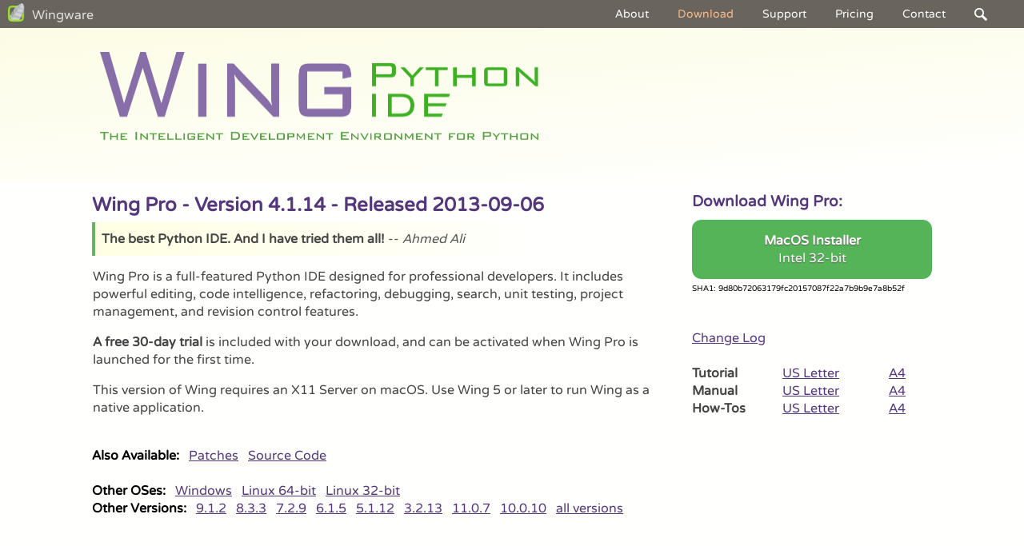

--- FILE ---
content_type: text/html; charset=utf-8
request_url: https://wingware.com/downloads/wing-pro/4.1.14.1/binaries
body_size: 12756
content:
<!DOCTYPE html PUBLIC "-//W3C//DTD XHTML 1.0 Transitional//EN" "http://www.w3.org/TR/xhtml1/DTD/xhtml1-transitional.dtd">
<html xmlns="http://www.w3.org/1999/xhtml">

<head>

<title>
Download Wing Pro v. 4.1.14 - Wing Python IDE
</title>


      <script type="text/javascript" src="/js/jquery-3.7.1.min.js"></script>
      <script type="text/javascript" src="/js/jquery.tools-1.2.7.min.js"></script>
      
<script type="text/javascript" src="/js/iemenus.js"></script>
<meta content="text/html; charset=utf-8" http-equiv="Content-Type" />
<meta content="Download Wing Pro version 4.1.14.1 product and documentation" name="description" />
<meta content="python, ide, editor, integrated, development, environment, tool, tools, debugger, debug, source, code, browser, coding, programmer, programmers, programming, software, development, developer, developers" name="keywords" />
<meta content="Copyright (c) 1999-2026 Wingware" name="Copyright" />
<meta content="Wingware" name="Author" />
<link rel="stylesheet" type="text/css" href="/css" media="screen" /><link rel="stylesheet" type="text/css" href="/css/print" media="print" />
<meta http-equiv="content-language" content="en-us">
<link rel="canonical" href="https://wingware.com/downloads/wing-pro/4.1.14.1/binaries" />
<meta property="og:url" content="https://wingware.com/downloads/wing-pro/4.1.14.1/binaries" />
<meta property="og:type" content="website" />
<meta property="og:title" content="Download Wing Pro v. 4.1.14 - Wing Python IDE" />
<meta property="og:description" content="Download Wing Pro version 4.1.14.1 product and documentation" />
<meta property="og:image" content="http://wingware.com/images/title-logo-social-media.png" />
<meta property="og:image:secure_url" content="https://wingware.com/images/title-logo-social-media.png" />
<meta property="og:image" content="http://wingware.com/images/screenshots/wing7-screenshot-dark.png" />
<meta property="og:image:secure_url" content="https://wingware.com/images/screenshots/wing7-screenshot-dark.png" />
<meta property="og:image:alt" content="Wing Python IDE" />
<meta name="viewport" content="width=device-width, initial-scale=0.9" />
<meta http-equiv="X-UA-Compatible" content="IE=edge" />
<meta http-equiv="Strict-Transport-Security" content="max-age=31536000; includeSubDomains" />
<script type="text/javascript" src="/js/videodisplay.js"></script>
<script type="text/javascript" src="/js/sizing.js"></script>
<script type="text/javascript" src="/js/search.js"></script>
<script type="text/javascript" src="/js/modal.js"></script>
</head>

<body class="page" bgcolor="#ffffff">
<div id="accessibility">

<ul>

<li>
<a href="#main-content">Skip to Content</a>
</li>

<li>
<a href="#navigation">Skip to Navigation</a>
</li>

<li>
<a href="/site_map">Site Map</a>
</li>

</ul>

</div>
  <!-- accessibility -->


<div id="container">

    <style type="text/css">
    .h_iframe        {position:relative;}
    .h_iframe .ratio {display:block;width:100%;height:auto;}
    .h_iframe iframe {position:absolute;top:0;left:0;width:100%; height:100%;}
    </style>
    <div class="h_iframe" id="overlay">
    <img class="ratio" alt="Set aspect ratio" src="/images/screencast-aspect-ratio.png" />
    </div>
    

<div id="modal-div" class="modal" onclick="modal_hide()">
  <span class="modal-close">&times;</span>
  <img class="modal-content" id="modal-img" onclick="modal_hide()" />
</div>

<div class="header">

<div id="branding">
<h1>Wing Python IDE</h1>
<h2>The Intelligent Development Environment for Python</h2>
</div>
  <!-- branding -->

<hr class="hidevis" />

<div class="internal-logo" id="wingware-logo">
<a href="/"><img alt="Wing Python IDE: The Intelligent Development Environment for Python" border="0" height="112" src="/images/header-logo.png" width="548" /></a>
</div>
  <!-- wingware-logo -->

</div>



<div id="navigation">

<div class="title-area">

<div id="title-logo">
<a href="/"><img border="0" src="/images/title-logo.png" /></a>
</div>
  <!-- title-logo -->

<span id="title"><a href="/" id="title">Wingware</a></span>
</div>


<h3>Navigation</h3>

<div id="navbar">

<div class="dropdown">
<a href="/" class="dropbtn">About</a>

<div class="dropdown-content">
<a href="/">Feature Overview</a>
<a href="/downloads">Compare Products</a>
<a href="/wingide/whatsnew">New in Wing Pro</a>
<a href="/wingide/testimonials">Testimonials & Reviews</a>
<a href="/whywingpro">Why Wing Pro?</a>
<a href="/news">News</a>
<a href="/doc/legal/privacy">Privacy Policy</a>
<a href="/search">Search</a>
</div>


</div>



<div class="dropdown">
<a href="/downloads" class="dropbtn dropbtn-selected">Download</a>

<div class="dropdown-content">
<a href="/downloads/wing-pro">Wing Pro</a>
<a href="/downloads/wing-personal">Wing Personal</a>
<a href="/downloads/wing-101">Wing 101</a>
</div>


</div>



<div class="dropdown">
<a href="/support" class="dropbtn">Support</a>

<div class="dropdown-content">
<a href="/doc/intro/tutorial">Tutorial</a>
<a href="/doc/howtos/quickstart">Quick Start</a>
<a href="/doc/howtos">How-Tos</a>
<a href="/doc/manual">Wing Pro Manual</a>
<a href="/hints">Wing Tips and Hints</a>
<a href="/lists">Mailing Lists</a>
<a href="/update">Updates</a>
<a href="https://github.com/wingware-dev/wing-contrib">Extensions</a>
<a href="/support/books">Books</a>
</div>


</div>



<div class="dropdown dropdown-buy">
<a href="/store" class="dropbtn">Pricing</a>

<div class="dropdown-content dropdown-content-buy">
<a href="https://wingware.com/store/purchase">Buy New Licenses</a>
<a href="https://wingware.com/store/upgrade">Renew or Upgrade</a>
<a href="https://wingware.com/store/special">Special Offers</a>
<a href="/wingide/license">License Terms</a>
<a href="/store/terms">Support+Upgrades</a>
<a href="/store/po">Purchase Orders</a>
</div>


</div>



<div class="dropdown dropdown-contact">
<a href="/contact" class="dropbtn dropbtn-contact">Contact</a>

<div class="dropdown-content dropdown-content-contact">
<a href="/contact">Contact Wingware</a>
<a href="/advocacy">Advocacy</a>
</div>


</div>



<div class="dropdown dropdown-last">
<a href="/search" class="dropbtn dropbtn-search"><img src="/images/icons/search-menu.png" width="16px" height="16px" /></a>

<div class="dropdown-content dropdown-content-last">

<div id="search">
<form id="search-form" action="https://duckduckgo.com" method="get"><input class="text" id="search-terms" name="terms" type="text" value="" />
<input class="hidden" name="k1" type="hidden" value="us-en" />
<input class="hidden" name="ko" type="hidden" value="1" />
<input class="hidden" name="kj" type="hidden" value="d" />
<input class="hidden" id="search-string" name="q" type="hidden" value="" />
<input class="hidden" id="search-site" name="site" type="hidden" value="wingware.com" />
<input class="submit" id="btn-search" name="submit" type="submit" value="" /></form>
</div>
  <!-- search -->

</div>


</div>


</div>
  <!-- navbar -->

</div>
  <!-- navigation -->

<hr class="hidevis" />

<div class="holder">

<div class="content">

<div class="main-content" id="main-content">


<div class="download-box-binaries" id="download-box">

<div class="download-box-binaries" id="download-inner-box">
<h3 id="download-title">Download Wing Pro:</h3>

<div class="download-button" onclick="window.location='/get&prod=wing-pro&target=pub/wingide/4.1.14/wingide-4.1.14-1-i386.dmg';">
<span class="download-button-text">MacOS Installer</span>
<br />


<span class="download-button-subtext">Intel 32-bit</span>
</div>



<div class="download-sha">
<font size="0.8em">SHA1: 9d80b72063179fc20157087f22a7b9b9e7a8b52f</font>
</div>


<br />


<br />


<a href="http://wingware.com/pub/wingide/4.1.14/CHANGELOG.txt">Change Log</a>
<br /><br />


<table border="0" cellpadding="0" cellspacing="0" width="99%"><tr><td><b>Tutorial</b></td><td><a href="http://wingware.com/pub/wingide/4.1.14/doc/wingide-intro-en-letter.pdf">US Letter</a></td><td>&nbsp;&nbsp;</td><td><a href="http://wingware.com/pub/wingide/4.1.14/doc/wingide-intro-en-a4.pdf">A4</a></td><td>&nbsp;&nbsp;</td></tr>
<tr><td><b>Manual</b></td><td><a href="http://wingware.com/pub/wingide/4.1.14/doc/wingide-manual-en-letter.pdf">US Letter</a></td><td>&nbsp;&nbsp;</td><td><a href="http://wingware.com/pub/wingide/4.1.14/doc/wingide-manual-en-a4.pdf">A4</a></td><td>&nbsp;&nbsp;</td></tr>
<tr><td><b>How-Tos</b></td><td><a href="http://wingware.com/pub/wingide/4.1.14/doc/wingide-howtos-en-letter.pdf">US Letter</a></td><td>&nbsp;&nbsp;</td><td><a href="http://wingware.com/pub/wingide/4.1.14/doc/wingide-howtos-en-a4.pdf">A4</a></td><td>&nbsp;&nbsp;</td></tr></table>
</div>
  <!-- download-inner-box -->

</div>
  <!-- download-box -->
<h2 class="download-spec-title">Wing Pro - Version 4.1.14 - Released 2013-09-06</h2>
<div class="note" id="download-quote">
<b>The best Python IDE. And I have tried them all!</b>
 -- 
<i>Ahmed Ali</i>
</div>
  <!-- download-quote -->

<p>
Wing Pro is a full-featured Python IDE designed for professional developers.
            It includes powerful editing, code intelligence, refactoring, debugging, search,
            unit testing, project management, and revision control features.
</p>

<p>
<b>A free 30-day trial</b> is included with your download, and can be activated
            when Wing Pro is launched for the first time.
</p>

<p>
This version of Wing requires an X11 Server on macOS.  Use Wing 5 or later to run Wing as a native application.
</p>

<div id="download-narrow-box">

</div>
  <!-- download-narrow-box -->
<br />


<div id="download-sections">
<b>Also Available:</b>
&nbsp;
<a href="/downloads/wing-pro/4.1.14.1/patches">Patches</a>
&nbsp;
<a href="/downloads/wing-pro/4.1.14.1/source">Source Code</a>
&nbsp;
</div>
  <!-- download-sections -->
<br />


<div id="download-oses">
<b>Other OSes:</b>
&nbsp;
<a href="/downloads/wing-pro/4.1.14.1/binaries&os=win32">Windows</a>
&nbsp;
<a href="/downloads/wing-pro/4.1.14.1/binaries&os=linux_x86_64">Linux 64-bit</a>
&nbsp;
<a href="/downloads/wing-pro/4.1.14.1/binaries&os=linux_i386">Linux 32-bit</a>
&nbsp;
</div>
  <!-- download-oses -->

<div id="download-versions">
<b>Other Versions:</b>
&nbsp;
<a href="/downloads/wing-pro/9.1.2.1/binaries">9.1.2</a>
&nbsp;
<a href="/downloads/wing-pro/8.3.3.0/binaries">8.3.3</a>
&nbsp;
<a href="/downloads/wing-pro/7.2.9.0/binaries">7.2.9</a>
&nbsp;
<a href="/downloads/wing-pro/6.1.5.1/binaries">6.1.5</a>
&nbsp;
<a href="/downloads/wing-pro/5.1.12.1/binaries">5.1.12</a>
&nbsp;
<a href="/downloads/wing-pro/3.2.13.1/binaries">3.2.13</a>
&nbsp;
<a href="/downloads/wing-pro/11.0.7.0/binaries">11.0.7</a>
&nbsp;
<a href="/downloads/wing-pro/10.0.10.0/binaries">10.0.10</a>
&nbsp;
<a href="https://wingware.com/pub/wingpro">all versions</a>
</div>
  <!-- download-versions -->
<br />


<div>

</div>



<p>

</p>

</div>
  <!-- main-content -->

</div>


</div>



<div id="footer">

<div id="footer-div">

<div id="footer-copyright-div">

<p class="copyright">
©&nbsp;1999-2026&nbsp;Wingware
</p>

</div>
  <!-- footer-copyright-div -->


<div id="footer-menu-div">

<ul id="footer-menu">

<li class="first-child">
<a href="/contact">Contact</a>
</li>

<li>
<a href="/search">Search</a>
</li>

<li>
<a href="/site_map">Site&nbsp;Map</a>
</li>

<li>
<span id="terms-item"><a href="/legal" id="terms-item">Terms</a></span>
</li>

</ul>

</div>
  <!-- footer-menu-div -->


<div id="footer-social-div">

<div id="socialmedia">
<a href="https://twitter.com/pythonide"><img alt="Twitter" border="0" height="32px" src="/images/icons/social-twitter.png" width="32px" /></a>
<a href="https://www.facebook.com/groups/wingware"><img alt="Facebook" border="0" height="32px" src="/images/icons/social-facebook.png" width="32px" /></a>
<a href="https://masto.ai/@wingware" rel="me"><img alt="Mastodon" border="0" height="32px" src="/images/icons/social-mastodon.png" width="32px" /></a>
<a href="https://www.linkedin.com/groups?gid=3082625"><img alt="Linked In" border="0" height="32px" src="/images/icons/social-linkedin.png" width="32px" /></a>
<a href="https://www.youtube.com/user/wingware"><img alt="YouTube" border="0" height="32px" src="/images/icons/social-youtube.png" width="32px" /></a>
</div>
  <!-- socialmedia -->

</div>
  <!-- footer-social-div -->

</div>
  <!-- footer-div -->


<p class="vcard">
<span><span class="org"><b>Wingware</b></span></span>
<span class="adr"><span class="street-address">P.O. Box 400527</span><span class="locality">Cambridge</span><span class="region">MA</span><span class="postal-code">02140-0006</span><span class="country-name">United States of America</span></span>
</p>

</div>
  <!-- footer -->


<div id="post-footer">

</div>
  <!-- post-footer -->

</div>
  <!-- container -->
</body>
</html>




--- FILE ---
content_type: text/css; charset=utf-8
request_url: https://wingware.com/css/print
body_size: 56981
content:
/* Overall defaults */
* {
margin:0;
padding:0;
font-family: varela_round, Arial, Verdana, sans-serif;
line-height:140%;
list-style:none;
}
@media (prefers-color-scheme: dark) {
* {
color:#bbb;
}
}
table {
border:0px;  /* For Chrome and Safari */
}
a {
outline-style:none;
}
body.page {
/*font-size:90%;*/
text-align:center;  /* For IE */
background:#ddd;
}
body.printable {
background:#fefefe;
text-align:left;
}
#container {
position:relative;
margin: 0px auto;
background: #fffffd;
text-align:left;   /* To counteract center text-align for IE */
}
#print-container {
position:relative;
margin-left:10px;
background:#fefefe;
text-align:left;   /* To counteract center text-align for IE */
max-width:1050px;
}


@media (prefers-color-scheme: dark) {
body.page {
background:#000;
color:#bbb;
}
#container {
background: #000;
color:#bbb;
}
}

/* Header, navigation, content navigation, and footer */
/* Header */
.header {
height: 0px;
width: 0px;
display: none;
visibility: hidden;
position:absolute;
top:0;
left:-90000px;

}
#branding {
height: 0px;
width: 0px;
display: none;
visibility: hidden;
position:absolute;
top:0;
left:-90000px;

}
#navigation {
height: 0px;
width: 0px;
display: none;
visibility: hidden;
position:absolute;
top:0;
left:-90000px;

}

/* Content sub-navigation area in left margin */
#content-nav {
height: 0px;
width: 0px;
display: none;
visibility: hidden;
position:absolute;
top:0;
left:-90000px;

}

/* Footer */
#footer {
height: 0px;
width: 0px;
display: none;
visibility: hidden;
position:absolute;
top:0;
left:-90000px;

}



/* Overall content holder */
.holder {
margin-top:30px;
min-height:350px;
margin-bottom:30px;
}
.holder-extended {
margin-top:-420px;
}
.holder-home {
/*margin-top:-90px;*/
margin-top:-210px;
margin-bottom:0px;
}
.holder-whatsnew {
margin-top:-450px;
margin-bottom:0px;
}
.holder-noheader {
margin-top:15px;
padding-top:20px;
}
@media only screen and (max-width: 950px), screen and (max-height: 1099px) {
.holder-home {
margin-top:-210px;
}
}
@media only screen and (max-width: 699px) {
.holder-home {
margin-top:-180px;
}
}
@media only screen and (max-width: 600px) {
.holder {
margin-top:-160px;
}
.holder-home {
margin-top:-180px;
}
.holder-extended {
margin-top:-600px;
}
.holder-noheader {
margin-top:15px;
padding-top:20px;
}
}

/* Generic page content area styles */
.main-content {
padding-left:10px;
padding-right:10px;
position:relative;
max-width:1050px;
margin-left:auto;
margin-right:auto;
}
.content {
background-color:transparent;
padding-top:10px;
}
.content h1 {
color:#55387B;
/*font-size:1.5em;*/
margin-bottom:0.2em;
padding-top:0.3em;
}
.content h2 {
color:#55387B;
/*font-size:1.3em;*/
margin-bottom:0.2em;
padding-top:0.3em;
}
.content h2.trial-title {
margin-bottom:0.5em;
padding-left:5px;
}
.content h2.trial-title img {
position:relative;
top:5px;
margin-right:5px;
}
.content h3 {
/*font-size:1.1em;*/
margin-bottom:0.5em;
color:#55387B;
margin-top:0.3em;
}
.content h4 {
/*font-size:1.0em;*/
margin-bottom:0.5em;
color:#55387B;
margin-top:0.3em;
}
.content h4.contents-title {
/*font-size:1.1em;*/
margin-bottom:0.5em;
color:#55387B;
border-top:2px solid #363;
padding-top:5px;
margin-top:1.0em;
clear:left;
}
.content h5 {
/*font-size:1.0em;*/
margin-bottom:0.5em;
color:#000;
margin-top:0.3em;
}
.content p {
padding-bottom:1.0em;
color:#000;
padding-left:1px;
}
.content ul,
.content ol {
padding-bottom:0.5em;
padding-top:0;
padding-left:18px;
color:#000;
}
.content ul.product-links li {
float:left;
margin-right:0.4em;
}
.content ul.product-links li a {
float:left;
display:block;
padding:2px 10px 3px 10px;
color:#000;
background-color:#ddd;
text-decoration:none;
}
@media (prefers-color-scheme: dark) {
.content h1 {
color:#a578cb;
}
.content h2 {
color:#a578cb;
}
.content h3 {
color:#a578cb;
}
.content h4 {
color:#a578cb;
}
.content h4.contents-title {
color:#a578cb;
}
.content h5 {
color:#bbb;
}
.content p {
color:#ddd;
}
.content ul,
.content ol {
color:#ddd;
}
.content ul.product-links li a {
color:#000;
background-color:#ddd;
}
}

.content ul.product-links li a:hover {
color:#000;
text-decoration:underline;
}
.content dl {
padding-bottom:0.5em;
padding-left:10px;
}
.content dt {
color:#000;
float:left;
display:block;
width:250px;
text-align:left;
}
.content dd {
color:#000;
}
.content dt.gap,
.content dd.gap {
padding-bottom:1.5em;
}
.content a {
color:#55387B;
/*color:#000;*/
}
.content a:hover {
color:#d40;
}
.content table {
color:#000;
padding-bottom:1.2em;
}
.content img {
max-width:100%;
}
@media (prefers-color-scheme: dark) {
.content ul.product-links li a:hover {
color:#baseline;
}
.content dt {
color:#eee;
}
.content dd {
color:#eee;
}
.content a {
color:#a578cb;
}
.content a:hover {
color:#f70;
}
.content table {
color:#eee;
}
}

.subcontents-1 b:hover {
color:#d40;
}
.sub-contents a {
text-decoration:none;
}
.subcontents-1 {
text-decoration: none;
font-size:1.2em;
}
.subcontents-1 b {
color:#55387B;
}
.subcontents-2 {
text-decoration: none;
}
.subcontents-n {
text-decoration: none;
}
@media only screen and (max-width: 400px) {
.subcontents-1 {
font-size:1.1em;
}
}
@media (prefers-color-scheme: dark) {
.subcontents-1 b:hover {
color:#f70;
}
.subcontents-1 b {
color:#a578cb;
}
}

/* Lists */
.ordered-list li {
list-style: decimal outside; 
color:#3e9a37;
font-weight: bold;
padding-bottom:0.5em;
}
.bullet-list li {
list-style: disc outside; 
color:#3e9a37;
padding-bottom:0.5em;
}
.bullet {
color:#000;
font-weight: normal;
}
.content ol li {
list-style: decimal outside; 
padding-bottom:0.5em;
}
.content li {
list-style: disc outside; 
padding-bottom:0.5em;
}
.content blockquote {
  padding-left: 1.0em;
  margin-bottom: 0.3em;
}
@media (prefers-color-scheme: dark) {
.ordered-list li {
color:#0e6a07;
}
.bullet-list li {
color:#0e6a07;
}
.bullet {
color:#ccc;
}
}

/* List of points format used on various pages */
#pointlist ul li {
list-style:square outside url(/images/bullet-1.gif);
}
a.boldpoint {
text-decoration:none;
font-weight:bold;
}

/* Preformatted areas */
.content pre.literal-block {
color:#232;
background: #fefef5;
font-family:monospace;
font-size:110%;
padding-top: 0.5em;
padding-bottom: 0.5em;
margin-bottom: 1.0em;
padding-left:1.5em;
/*font-weight:bold;*/
}
.content span.pre {
color:#363;
font-weight:bold;
padding-bottom: 1.0em;
}
@media (prefers-color-scheme: dark) {
.content pre.literal-block {
color:#ded;
background: #1c1c0f;
}
.content span.pre {
color:#81b781;
}
}

/* Highlighted note or box */
.note {
display:table;
color:#000;
padding-left:8px;
border-left:4px solid #55AA55;
background: #ffffe1;
background: -webkit-linear-gradient(90deg, #ffffe1, #FFFFFF);
background: -o-linear-gradient(90deg, #ffffe1, #FFFFFF);
background: -moz-linear-gradient(90deg, #ffffe1, #FFFFFF);
background: linear-gradient(90deg, #ffffe1, #FFFFFF);
padding-top:10px;
padding-bottom:10px;
padding-right:5px;
margin-bottom:15px;
filter:alpha(opacity=90);
opacity:0.90;
}
.box {
color:#000;
padding-left:8px;
border-left:3px solid #339933;
padding-bottom:0px;
margin-bottom:10px;
}
.box b,
.note b {
color:#000;
}
.box .box-title {
color:#55387B;
}
@media (prefers-color-scheme: dark) {
.note {
color:#ccc;
background: #443;
background: -webkit-linear-gradient(90deg, #443, #000);
background: -o-linear-gradient(90deg, #443, #000);
background: -moz-linear-gradient(90deg, #443, #000);
background: linear-gradient(90deg, #443, #000);
}
.box {
color:#ddd;
border-left:3px solid #eecc00;
}
.box b,
.note b {
color:#ccc;
}
.note strong,
.box strong {
color:#f7964f;
}
.box .box-title {
color:#a588cB;
}
}

/* Support for pages with leading full width highlighted area */
.page-with-highlight .holder {
}
#highlight {
position:relative;
max-width:1050px;
margin-left:auto;
margin-right:auto;
padding-left:20px;
padding-right:10px;
padding-top:0px;
padding-bottom:3px;
margin-bottom:0;
min-height:166px;
}
@media only screen and (max-width: 600px) {
#highlight {
padding-top:50px;
}
}
#highlight a {
color:#000;
}
#highlight ul {
margin-left:3px;
margin-bottom:5px;
}
#highlight ul li {
float:left;
clear:left;
padding:0px;
margin:0px;
color:#774345;
list-style:square outside url(/images/bullet-1.gif);
}
#highlight ul li span {
/*font-size:12pt;*/
font-weight:bold;
color:#000;
padding:0px;
margin:0px;
}
#highlight ul li a {
text-decoration:none;
}
#highlight ul li a:hover {
text-decoration:none;
}
#highlight .hint {
color:#000;
padding-bottom:10px;
}
#highlight .hint a {
color:#000;
}
#highlight .hint a:hover {
color:#d40;
}
@media (prefers-color-scheme: dark) {
#highlight a {
color:#ccc;
}
#highlight ul li {
color:#774345;
}
#highlight ul li span {
color:#ccc;
}
#highlight .hint {
color:#bbb;
}
#highlight .hint a {
color:#bbb;
}
#highlight .hint a:hover {
color:#f70;
}
}

/* Screenshot popup / slideshow support */
.screenshot-holder {
max-width:570px;
position:relative;
display:inline-block;
margin-left:10px;
padding-right:10px;
float:right;
z-index:100;
}
.screenshot-holder-wide {
max-width:650px;
}
div.cycle-slideshow {
max-width:720px;
position:relative;
display:inline-block;
margin-left:0px;
float:left;
z-index:100;
}
@media only screen and (max-width: 749px) {
.screenshot-holder {
float:none;
margin-left:0px;
}
div.cycle-slideshow {
float:none;
margin-left:0px;
max-width:710px;
}
}
@media only screen and (max-width: 820px) {
.screenshot-holder-wide {
float:none;
margin-left:0px;
}
}
.cycle-pager { 
text-align: center;
width: 100%;
height:20px;
z-index: 101;
display:inline;
position: absolute;
bottom:35px;
left:0px;
}
.cycle-pager span { 
font-family: arial;
font-size: 50px;
width: 16px;
height: 16px;
display: inline-block;
color: #ddd;
cursor: pointer;
}
.cycle-pager span.cycle-pager-active {
color: #D69746;
}
.cycle-pager > * {
cursor: pointer;
}
img.screenshot-right {
zoom:1;
border:none;
margin:0;
vertical-align:top;
margin-top:5px;
float:right;
clear:right;
padding-left:10px;
padding-bottom:10px;
padding-top:0px;
padding-right:0px;
z-index:100;
width:100%;
height:auto;
max-width:560px;
-webkit-filter: drop-shadow 2px 2px 5px #CCC;
filter: drop-shadow(2px 2px 5px #CCC);
}
@media only screen and (max-width: 800px) {
img.screenshot-right {
float:none;
padding-left:0px;
}
}
img.screenshot-wide {
max-width:650px;
}
img.screenshot-secondary {
visibility:hidden;
}
img.screenshot-clickable {
-webkit-filter: drop-shadow 2px 2px 8px #888;
filter: drop-shadow(2px 2px 8px #888);
}
img.screenshot-clickable:hover {
filter:alpha(opacity=80);
opacity:0.80;
}
span.screenshot-play-icon {
position:absolute;
display:inline;
top:38%;
left:43%;
width:15%;
height:15%;
filter:alpha(opacity=80);
opacity:0.80;
z-index:102;
}
span.screenshot-play-icon:hover {
filter:alpha(opacity=100);
opacity:1.00;
}
@media (prefers-color-scheme: dark) {
img.screenshot-right {
-webkit-filter: drop-shadow 0px 0px 12px #000;
filter: drop-shadow(0px 0px 12px #000);
}
img.screenshot-clickable {
-webkit-filter: drop-shadow 0px 0px 12px #000;
filter: drop-shadow(0px 0px 12px #000);
}
}

/* Popup content */
#overlay {
display:none;
position:relative;
z-index:9001;
padding: 8px;
background: #aaa;
width:90%;
max-height:85%;
border-radius:4px;
box-shadow: 0 0 125px rgba(0,0,0,0.9);
margin-left:auto;
margin-right:auto;
}
@media (prefers-color-scheme: dark) {
#overlay {
background: #000;
}
}
@media only screen (max-width: 680px) {
#overlay {
margin-left:5px;
margin-right:5px;
}
}
#overlay .close {
background-image:url(/images/close.png);
position:absolute;
right:-13px;
top:-13px;
cursor:pointer;
height:26px;
width:26px;
filter:alpha(opacity=100);
opacity:1.00;
z-index:1000;
}
#overlay .close:hover {
filter:alpha(opacity=80);
opacity:0.80;
}
@media only screen (max-width: 480px) {
#overlay {
width:98%;
margin-right:0;
margin-left:0;
}
}

/* Video/image galleries */
#videogallery {
	zoom:1;
}
div.video-popup-image {
width:440px;
position:relative;
float:right;
clear:right;
}
#videogallery a {
}
#videogallery a img.video-thumb {
	zoom:1;
	filter:alpha(opacity=100);
	opacity:1.00;
	display:block;
	border:none;
	margin:0;
	vertical-align:top;
	margin-top:5px;
	padding-left:5px;
}
#videogallery a:hover img.video-thumb, #videogallery a.iehover img.video-thumb {
	filter:alpha(opacity=80);
	opacity:0.80;
}
#videogallery p {
	padding-left:145px;
}
#videogallery p.video-blurb-only {
	padding-left:5px;
	padding-bottom:18px;
}
.video-title {
        clear:left;
	padding-bottom:2px;
	color:#55387B;
/*	font-size:1.2em;*/
	border-top:2px solid #f0f0f0;
	border-left:2px solid #f0f0f0;
	padding-left:5px;
}
@media (prefers-color-scheme: dark) {
.video-title {
	color:#a578cb;
	border-top:2px solid #101010;
	border-left:2px solid #101010;
}
}
.video-title strong {
}
.video-title a img {
float:left; 
margin-top:0px;
padding-top:5px;
border:0px;
filter:alpha(opacity=100);
opacity:1.00;
}
.video-title a:hover img, .video-title a.iehover img {
filter:alpha(opacity=80);
opacity:0.80;
}
.video-product {
position:relative;
float:right;
clear:none;
padding-top:4px;
padding-right:5px;
color:#000;
width:10em;
}
@media (prefers-color-scheme: dark) {
.video-product {
color:#bbb;
}
}
.video-product a img {
float:right; 
margin-top:0px;
border:0px;
filter:alpha(opacity=100);
opacity:1.00;
}
.video-product a:hover img, .video-product a.iehover img {
filter:alpha(opacity=80);
opacity:0.80;
}
.video-product span {
position:absolute;
clear:none;
margin-bottom:0px;
/*font-size:1.0em;*/
line-height:1.0em;
bottom:0px;
right:24px;
}
#videogallery .video-table {
margin-bottom:20px;
}
#videogallery .video-left {
	width:140px;
	vertical-align:top;
        float:left;
}
#videogallery .video-right {
	vertical-align:top;
        margin-left:145px;
}
@media only screen and (max-width: 499px) {
#videogallery .video-right {
margin-left:0px;
}
}

input.submit, input.prod-submit, form button {
  background-color: #4CAF50;
  border: none;
  color: white;
  padding: 5px 15px;
  text-align: center;
  text-decoration: none;
  display: inline-block;
  font-size: 14px;
}
@media (prefers-color-scheme: dark) {
input.submit, input.prod-submit, form button {
  background-color: #3C8F30 ! important;
  color: #eee;
}
}
#payment-request-button {
  display: inline-block;
}

/* Top part of home page */
.home-quote {
position:absolute;
bottom:3px;
right:40px;
vertical-align:middle;
font-size:12pt;
max-width:200px;
padding-right:10px;
z-index:3;
}
@media only screen and (max-width: 699px) {
.home-quote {
position:relative;
left:0px;
vertical-align:top
padding-top:30px;
max-width:420px;
}
.home-summary {
padding-bottom:20px;
}
.header-extended {
height:813px;
}
}
.home-summary {
position:relative;
font-size:14pt;
max-width:420px;
z-index:2;
}
#home-download-button {
position:relative;
width:250px;
padding: 10px 10px;
margin-top:20px;
z-index:2;
}
div.home-other-editions {
position:relative;
font-size:15px;
z-index:2;
}
.home-other-editions a:hover {
color:#d40 ! important;
}
div.more-testimonials {
font-size:15px
}
.more-testimonials a:hover {
color:#d40 ! important;
}
@media (prefers-color-scheme: dark) {
.home-other-editions a:hover {
color:#f70 ! important;
}
.more-testimonials a:hover {
color:#f70 ! important;
}
.framework-box h3 {
color:#df6e37;
}
}
.feather-home {
position:absolute;
top:-210px;
right:150px;
/*width:515px;*/
width:420px;
max-width:100%;
/*height:711px;*/
height:580px;
opacity:0.70;
margin-top:-20px;
margin-bottom:20px;
margin-right:20px;
z-index:1;
}
@media only screen and (max-width: 850px) {
.feather-home {
opacity:0.50;
}
}
@media only screen and (max-width: 600px) {
.feather-home {
top:0px;
right:auto;
left:0px;
}
}
@media (prefers-color-scheme: dark) {
.feather-home {
opacity:0.40;
}
}
@media screen and (max-width: 850px) and (prefers-color-scheme: dark) {
.feather-home {
opacity:0.35;
}
}

.home-videogallery
{
max-width:720px;
max-height:500px;
float:right;
}
.home-screenshot-holder {
max-width:720px;
margin-left:10px;
padding-right:10px;
z-index:100;
}
.home-videogallery:hover {
background: #FFF5DE;
background: -webkit-linear-gradient(to bottom, #FFF5DE, #FFFFFF);
background: -o-linear-gradient(to bottom, #FFF5DE, #FFFFFF);
background: -moz-linear-gradient(to bottom, #FFF5DE, #FFFFFF);
background: linear-gradient(to bottom, #FFF5DE, #FFFFFF);
opacity:1.0;
}
@media (prefers-color-scheme: dark) {
.home-videogallery:hover {
background: #00050e;
background: -webkit-linear-gradient(to bottom, #00050e, #000000);
background: -o-linear-gradient(to bottom, #00050e, #000000);
background: -moz-linear-gradient(to bottom, #00050e, #000000);
background: linear-gradient(to bottom, #00050e, #000000);
}
}
.cycle-slideshow:hover {
opacity:0.90;
}
@media only screen and (max-width: 850px) {
.cycle-slideshow:hover {
opacity:1.0;
}
}
.benefit-box {
display:table;
padding-left:5px;
padding-right:20px;
min-width:100px;
max-width:250px;
}
/*.home-use-with {
display:table;
padding-left:50px;
height:540px;
min-width:100px;
}
.home-use-with-text {
position:relative;
display:table-cell;
vertical-align:middle;
min-width:100px;
z-index:2;
}
a.use-with-list-item {
text-decoration:none;
}
*/
@media only screen and (max-width: 950px), screen and (max-height: 1099px) {
.home-videogallery {
max-width:75%;
max-height:auto;
}
}
/*@media only screen and (max-width: 950px) {
.home-use-with {
padding-left:20px;
height:auto;
}
}
*/
@media only screen and (max-width: 850px) {
/*
.home-use-with {
vertical-align:baseline;
padding-left:0px;
height:auto;
min-width:250px;
}
.home-use-with-text {
padding-top:30px;
}
.home-use-with-break {
display:none;
}
*/
.home-videogallery {
float:none;
display:inline-block;
padding-bottom:20px;
max-width:100%;
}
.benefit-box {
display:inline-block;
padding-top:40px;
max-width:200px;
min-width:80px;
width:32%;
vertical-align:text-top;
}
#benefit-holder {
position:relative;
display:inline-block;
}
}
@media only screen and (max-width: 720px) {
.benefit-box {
display:contents;
padding-top:0px;
}
}

/* Home page howtos, support, and version blurbs */
.howtos {
color:#000;
border:1px solid #d3dace;
background:#f3faee;
padding-top:3px;
padding-bottom:3px;
padding-left:8px;
padding-right:8px;
margin-bottom:20px;
}
#support {
padding-right:10px;
padding-top:0px;
padding-bottom:20px;
}
#support p {
color:#000;
}
#support p.first-support {
padding-top:20px;
}
#support p span {
color:#000;
}
#version-blurb {
color:#000;
}
@media (prefers-color-scheme: dark) {
.howtos {
color:#ddd;
border:1px solid #232a1e;
background:#131a0e;
}
#support p {
color:#ccc;
}
#support p span {
color:#ccc;
}
#version-blurb {
color:#ccc;
}
}

/* Testimonials section on home page */
.home-testimonials {
position:relative;
max-width:100%;
margin-left:auto;
margin-right:auto;
margin-top:20px;
padding-top:50px;
padding-bottom:70px;
background: #FCFCE5;
background: -webkit-linear-gradient(15deg, #FCFCE5, #FFFFFF);
background: -o-linear-gradient(15deg, #FCFCE5, #FFFFFF);
background: -moz-linear-gradient(15deg, #FCFCE5, #FFFFFF);
background: linear-gradient(15deg, #FCFCE5, #FFFFFF);
}
@media (prefers-color-scheme: dark) {
.home-testimonials {
background: #1c1c05;
background: -webkit-linear-gradient(15deg, #1c1c05, #000000);
background: -o-linear-gradient(15deg, #1c1c05, #000000);
background: -moz-linear-gradient(15deg, #1c1c05, #000000);
background: linear-gradient(15deg, #1c1c05, #000000);
}
}
.home-testimonials img {
margin-bottom:20px;
}
.testimonial-bio {
float:left;
width:250px;
margin-right:30px;
margin-bottom:30px;
}
@media only screen and (max-width: 520px) {
.testimonial-bio {
float:none;
}
}

/* Applications section on home page */
#applications {
position:relative;
max-width:100%;
margin-left:auto;
margin-right:auto;
border-top:5px solid #ddd;
border-bottom:5px solid #ddd;
padding-top:20px;
padding-bottom:20px;
background: #ECFFCE;
background: -webkit-linear-gradient(150deg, #ECFFCE, #FFFFFF);
background: -o-linear-gradient(150deg, #ECFFCE, #FFFFFF);
background: -moz-linear-gradient(150deg, #ECFFCE, #FFFFFF);
background: linear-gradient(150deg, #ECFFCE, #FFFFFF);
}
@media (prefers-color-scheme: dark) {
#applications {
background: #1c2f0e;
background: -webkit-linear-gradient(150deg, #1c2f0e, #000000);
background: -o-linear-gradient(150deg, #1c2f0e, #000000);
background: -moz-linear-gradient(150deg, #1c2f0e, #000000);
background: linear-gradient(150deg, #1c2f0e, #000000);
}
}
#applications h2 a {
text-decoration:none;
}
@media only screen and (max-width: 850px) {
#applications {
margin-top:15px;
}
}

/* Whats New part of home page */
#whats-new {
position:relative;
max-width:100%;
margin-left:auto;
margin-right:auto;
padding-top:30px;
padding-bottom:30px;
}
#whats-new h2 a {
text-decoration:none;
}
@media only screen and (max-width: 850px) {
#whats-new {
margin-top:15px;
}
}

/* Key points area */
#key-points {
margin-top:-20px;
}
.key-points-first {
border-top:5px solid #bbb;
}
.key-points-right img, img.key-points-right {
float:right;
display:inline-block;
max-width:298px;
max-height:202px;
width:33%;
-webkit-filter: drop-shadow 2px 2px 8px #888;
filter: drop-shadow(2px 2px 8px #888);
}
.key-points-left img, img.key-points-left {
float:left;
display:inline-block;
max-width:298px;
max-height:202px;
width:33%;
-webkit-filter: drop-shadow 2px 2px 8px #888;
filter: drop-shadow(2px 2px 8px #888);
}
.key-points-right .key-point {
float:left;
}
.key-points-left .key-point {
float:right;
}
.key-points-right, .key-points-left {
padding-top:40px;
}
.key-points-first {
padding-top:20px;
}
.key-point {
width:60%;
display:inline-block;
vertical-align:top;
}
.key-point h2 {
padding-top:0px;
}
.key-point h2 a,
.key-point h3 a {
text-decoration:none;
}
a.show-link {
text-decoration:underline;
}
a.hide-link {
text-decoration:none;
}
.key-point a {
color:#55387B;
}
.key-point h2 a:hover {
color:#d40;
}
@media (prefers-color-scheme: dark) {
.key-point a {
color:#5084d5;
}
.key-point h2 a:hover {
color:#f70;
}
a.show-link {
color:#a578cb;
}
}
a:hover img.hover-link {
opacity:0.80;
}
.key-point-first, .hover-link-first {
margin-top:20px;
}
@media only screen and (max-width: 500px) {
.key-points-right img, img.key-points-right {
float:none;
margin-left:auto;
margin-right:auto;
width:100%;
}
.key-points-left img, img.key-points-left {
float:none;
margin-left:auto;
margin-right:auto;
width:100%;
}
.key-point {
float:none;
width:100%;
padding-top:20px;
padding-bottom:30px;
}
.key-points-left, .key-points-right {
padding-top:0px;
}
.key-points-first {
padding-top:20px;
}
}
@media (prefers-color-scheme: dark) {
.key-points-right img, img.key-points-right {
-webkit-filter: drop-shadow 0 0 12px #999;
filter: drop-shadow(0 0 12px #999);
}
.key-points-left img, img.key-points-left {
-webkit-filter: drop-shadow 0 0 12px #999;
filter: drop-shadow(0 0 12px #999);
}
}

/* Modal images; used in key points */
.modal-img:hover {
opacity: 0.8;
}
@media only screen and (max-width: 380px) {
.modal-img:hover {
opacity: 1.0;
}
}
.modal {
  display: none;
  position: fixed;
  z-index: 1000;
  padding-top: 100px;
  left: 0;
  top: 0;
  width: 100%;
  height: 100%;
  overflow: auto;
  background-color: rgb(0,0,0);
  background-color: rgba(0,0,0,0.7);
}
@media (prefers-color-scheme: dark) {
.modal {
  background-color: rgb(f,f,f);
  background-color: rgba(f,f,f,0.7);
}
}
.modal-content {
  margin: auto;
  display: block;
  width: 98%;
}
.modal-content {
  animation-name: zoom;
  animation-duration: 0.2s;
}
@keyframes zoom {
  from {transform:scale(0)}
  to {transform:scale(1)}
}
.modal-close {
  position: absolute;
  top: 45px;
  right: 35px;
  color: #f1f1f1;
  font-size: 40px;
  font-weight: bold;
  transition: 0.3s;
}
.modal-close:hover,
.modal-close:focus {
  color: #bbb;
  text-decoration: none;
  cursor: pointer;
}
@media (prefers-color-scheme: dark) {
.modal-close {
  color: #010101;
}
.modal-close:hover,
.modal-close:focus {
  color: #000;
}
}

/* Closing argument on home page */
.closing {
background: #FCFCE5;
background: -webkit-linear-gradient(15deg, #FCFCE5, #FFFFFF);
background: -o-linear-gradient(15deg, #FCFCE5, #FFFFFF);
background: -moz-linear-gradient(15deg, #FCFCE5, #FFFFFF);
background: linear-gradient(15deg, #FCFCE5, #FFFFFF);
padding-top:30px;
padding-bottom:80px;
z-index:0;
}
@media (prefers-color-scheme: dark) {
.closing {
background: #1c1c05;
background: -webkit-linear-gradient(15deg, #1c1c05, #000000);
background: -o-linear-gradient(15deg, #1c1c05, #000000);
background: -moz-linear-gradient(15deg, #1c1c05, #000000);
background: linear-gradient(15deg, #1c1c05, #000000);
}
}
.closing-statement {
font-size:14pt;
}
#bottom-download-button {
position:relative;
width:250px;
padding: 10px 10px;
margin-top:20px;
z-index:2;
}

/* Quotes on home page */
#quotes-box {
width:47%;
float:right;
padding-top:10px;
padding-right:10px;
}
#quotes-box div {
padding-top:3px;
}
#quotes-header {
display:none;
}
@media only screen and (max-width: 599px) {
#quotes-box {
float:none;
padding-right:0px;
width:99%;
}
#quotes-header {
display:block;
}
}

/* Support for second column in highlight area */
.page-with-highlight .content {
padding-top:0;
}

/* News items */
.news-area {
height:2000px;
background: -webkit-linear-gradient(150deg, #FCFCE5, #FFFFFF);
background: -o-linear-gradient(150deg, #FCFCE5, #FFFFFF);
background: -moz-linear-gradient(150deg, #FCFCE5, #FFFFFF);
background: linear-gradient(150deg, #FCFCE5, #FFFFFF);
padding-top:15px;
}
#news-box {
width:47%;
float:left;
}
@media only screen and (max-width: 599px) {
#news-box {
width:98%;
float:none;
}
}
#news span.news-summary {
color:#000;
}
#news h2.home-news {
color:#000;
}
#news h3.home-news {
color:#000;
}
@media (prefers-color-scheme: dark) {
.news-area {
background: -webkit-linear-gradient(15deg, #1c1c05, #000000);
background: -o-linear-gradient(150deg, #1c1c05, #000000);
background: -moz-linear-gradient(150deg, #1c1c05, #000000);
background: linear-gradient(150deg, #1c1c05, #000000);
}
#news span.news-summary {
color:#bbb;
}
#news h2.home-news {
color:#bbb;
}
#news h3.home-news {
color:#bbb;
}
}

/* Styles used in the blog */
#blog b {
color:#363;
}
#blog img.doc-image {
padding-top:10px;
padding-bottom:25px;
}
#blog p img {
padding-top:0px;
padding-bottom:0px;
max-width:100%;
}
#blog-date-stamp {
float:right;
background:#E6F4DB;
border: 5px solid #E6F4DB;
}
.blog-date {
background:#E6F4DB;
border: 5px solid #E6F4DB;
}
.blog-title a {
text-decoration:none;
color:#55387B ! important;
/*font-size:1.4em;*/
font-weight:bold;
}
.blog-title a:hover {
color:#d40 ! important;
}
h1.blog-title:before,
h2.blog-title:before,
h3.blog-title:before,
h4.blog-title:before,
h5.blog-title:before
{
content: url("/images/wing18.png") " ";
}
.blog-title-small a {
text-decoration:none;
color:#55387B ! important;
font-weight:bold;
}
.blog-title-small a:hover,
.blog-title-small h4:hover
{
color:#d40 ! important;
}
div.blog-title-small {
padding-bottom:10px;
}
hr.blog-hr {
background-color:#ddd;
border-style:none;
height:5px;
margin-bottom:10px;
}
#blog ul p {
padding-bottom: 0px;
padding-top: 15px;
}
.side-bar, #side-bar {
width:30%;
float:right;
background:#FFFFF2;
padding:10px;
padding-top:0px;
box-shadow: 2px 0px 4px 4px #F0F0F0;
margin-left:20px;
}
.side-bar h4, .side-bar h3, .side-bar h2, .side-bar h1 {
text-align:center;
padding:10px;
}
iframe.video {
box-shadow: 4px 4px 4px 4px #DDDDDD;
}
#side-bar strong {
/*font-size:1.1em;*/
text-align:center;
padding:20px;
float:center;
color:#55387B;
}
#side-bar {
padding-top:10px;
padding-bottom:0px;
margin-bottom:20px;
}

@media (prefers-color-scheme: dark) {
#blog b {
color:#aca;
}
#blog-date-stamp {
background:#16240b;
border: 5px solid #16240b;
}
.blog-date {
background:#16240b;
border: 5px solid #16240b;
}
.blog-title a {
color:#a578cb ! important;
}
.blog-title a:hover {
color:#920 ! important;
}
.blog-title-small a {
color:#a578cb ! important;
}
.blog-title-small a:hover,
.blog-title-small h4:hover
{
color:#920 ! important;
}
hr.blog-hr {
background-color:#000;
}
.side-bar, #side-bar {
background:#111102;
box-shadow: 2px 0px 4px 4px #101010;
}
iframe.video {
box-shadow: 4px 4px 4px 4px #000444;
}
#side-bar strong {
color:#a578cb;
}
}

/* Items to highlight and fade messages */
@keyframes fader-red {
  0% {
    background: none;
  }
  30% {
    background: #ffe1e1;
  }
  100% {
    background: none;
  }
}

.error-and-fade {
  animation: fader-red 5s;
}

@keyframes fader-green {
  0% {
    background: none;
  }
  30% {
    background: #e1ffe1;
  }
  100% {
    background: none;
  }
}

.info-and-fade {
  animation: fader-green 5s;
}

/* Error box */
.error-box {
color:#000;
padding-left:8px;
background-color:#fcffd9;
padding-right:10px;
padding-top:8px;
padding-bottom:8px;
padding-left:10px;
border-left: 5px solid #BB3333;
margin-left:0px;
margin-right:10px;
margin-top:15px;
margin-bottom:10px;
}
.error-box b {
color:#ED0000;
}
@media (prefers-color-scheme: dark) {
.error-box {
color:#ddd;
background-color:#3c3f09;
border-left: 5px solid #881111;
}
.error-box b {
color:#1D0000;
}
}

/* Info box */
.info-box {
color:#000;
padding-left:8px;
background-color:#fcffd9;
padding-right:10px;
padding-top:8px;
padding-bottom:8px;
padding-left:10px;
border-left: 4px solid #339933;
margin-left:0px;
margin-right:10px;
margin-top:15px;
margin-bottom:10px;
}
.info-box b {
color:#339933;
}
@media (prefers-color-scheme: dark) {
.info-box {
color:#ddd;
background-color:#2b240c;
border-left: 4px solid #115511;
}
.info-box b {
color:#e864a2;
}
}

/* Styles for support page */
#support-main strong {
color: #55387B;
}
#qa-iframe {
margin: 0px;
padding: 0px;
border: none;
width:100%;
height:800px;
}
@media (prefers-color-scheme: dark) {
#support-main strong {
color: #a578cb;
}
}

/* Styles for downloads pages */
#downloads-compare {
}
#download-pro {
display:inline-block;
vertical-align:top;
width:30%;
height:100%;
padding-right:20px;
padding-left:10px;
min-width:200px;
}
#download-personal {
display:inline-block;
vertical-align:top;
width:30%;
height:100%;
padding-right:20px;
min-width:200px;
}
#download-101 {
display:inline-block;
vertical-align:top;
width:30%;
height:100%;
min-width:200px;
}
@media only screen and (max-width: 693px) {
#download-101 {
padding-top:20px;
padding-left:10px;
min-width:230px;
}
}
@media only screen and (max-width: 489px) {
#download-personal {
padding-top:20px;
padding-left:10px;
min-width:230px;
}
}

#get-pro-button, #get-personal-button, #get-101-button {
position:relative;
width:180px;
padding: 10px 10px;
margin-top:20px;
z-index:2;
}
#download-box {
float:right;
width:40%;
padding-left:25px;
min-height:200px;
max-width:300px;
}
#download-title {
display:block;
}
@media only screen and (max-width: 600px) {
#download-box {
float:none;
padding-left:0px;
width:100%;
max-width:none;
}
div.download-box-other {
display:none;
}
.download-spec-title {
font-size:1.2em;
}
}
#download-narrow-box {
max-width:300px;
}
div.download-button {
border-top: 1px solid #e5f3fc;
background: #4CAF50;
padding: 15px 15px;
border-radius: 12px;
color: white;
vertical-align: middle;
text-align: center;
opacity:0.95;
max-width:300px;
}
@media only screen and (max-width: 579px) {
div.download-button {
}
}
div.download-sha {
padding-top:5px;
}
div.download-button:hover {
opacity: 0.85;
cursor: pointer;
}
div.download-button:active {
border-top-color: #00ab4a;
background: #00ab4a;
}
span.download-button-text {
/*font-size:1.2em;*/
font-weight:bold;
text-shadow: 0px 1px 1px #000;
}
span.download-button-subtext {
/*font-size:1.0em;*/
text-shadow: 0px 1px 1px #000;
}
.download-link {
/*font-size:1.05em;*/
}
.download-link a {
text-decoration: none;
}
.download-requirements {
text-align:center;
float:center;
width:100%;
}
#download-table {
width:65%
}
#download-table td {
vertical-align:top;
padding:10px;
}
#download-source {
width:40%;
margin-bottom:-15px;
}
#download-source td {
padding:5px;
}
#download-quote {
width:55%;
}
@media only screen and (max-width: 579px) {
#download-quote {
width:98%;
}
}
@media (prefers-color-scheme: dark) {
div.download-button {
border-top: 1px solid #00ab77;
background: #0C6F10;
color: #000;
}
div.download-button:active {
border-top-color: #e5f3fc;
background: #e5f3fc;
}
span.download-button-text {
color:white;
text-shadow: 0px 1px 1px #000;
}
span.download-button-subtext {
color:#eecc00;
text-shadow: 0px 1px 1px #000;
}
}

/* +1 social media areas */
.social-top {
float:right;
margin-top:2px;
}
.social-home {
margin-top:20px;
}
.blog-date-with-social {
float:right;
background:#E6F4DB;
border: 5px solid #E6F4DB;
}
.blog-social-with-date {
float:left;
margin-right:10px;
margin-top:2px;
}
.blog-social-and-date-stamp {
float:right;
}
.blog-social-top {
margin-top:-5px;
float:right;
}
.blog-social-article {
float:center;
width:100%;
}
.social-table {
table-layout:auto;
}
.fb-like, .tweet, .gplus-wrapper {
float:left;
margin-left:3px;
}
@media (prefers-color-scheme: dark) {
.blog-date-with-social {
background:#26340b;
border: 5px solid #26340b;
}
}

.upgrades-store-tab {
text-decoration:none;
font-weight:bold;
font-size:102%;
margin-bottom:-2px;
float:right;
}
@media only screen and (max-width: 800px) {
.upgrades-store-tab {
display:none;
}
}
b.licensed-use {
color: #55387B;
font-size:140%;
}
@media (prefers-color-scheme: dark) {
b.licensed-use {
color: #44a835;
}
}

/* Product box for store */
.product-box {
color:#000;
max-width:90%;
width:390px;
height:45ex;
float:left;
/*border-left:3px solid #e6e6fa;*/
margin-left:50px;
}
.product-box-annual {
margin-left:-5px;
width:350px;
/*border-left: 3px solid #E7F9D7;*/
}
.product-box h3 {
height:35px;
margin-left:10px;
}
@media only screen and (max-width: 830px) {
.product-box {
padding-top:20px;
margin-left:-8px;
margin-right:50px;
margin-top:20px;
max-height:52ex;
}
.product-box-annual {
max-height:40ex;
}
.product-box-annual ul {
max-height:20ex;
}
}
.product-blurb {
/*height:8ex;*/
font-size:114%;
color:#55387B;
margin-top:10px;
margin-bottom:20px;
}
.license-region {
font-size:145%;
font-weight:bold;
color:#55387B;
}
/*@media only screen and (max-width: 830px) {
.product-blurb {
height:auto;
}
}*/
.product-box b {
color:#000;
}
.product-box ul {
margin-left:7px;
margin-top:10px;
height:20ex;
}
.product-box div.price {
clear:left;
padding-bottom:5px;
/*font-size:80%;*/
}
span.orange {
color:#d40;
}
.price-amt {
color:#d40;
}
.price-regular {
  position: relative;
}
.price-regular::after {
  border-bottom: 0.08em solid black;
  content: "";
  left: 0;
  margin-top: calc(0.08em / 2 * -1);
  position: absolute;
  right: 0;
  top: 50%;
}
@media only screen and (max-width: 830px) {
.product-box div.empty-price {
display:none;
}
}
.product-box input {
margin-left:10px;
}
@media (prefers-color-scheme: dark) {
.product-blurb {
color:#a478cb;
}
.price-regular::after {
  border-bottom: 0.08em solid #ddd;
}
.product-box input {
background-color:#000;
color:#eee;
border:none;
}
}
.product-box input.prod-submit {
text-align:center;
float:center;
margin-top:20px;
}
@media only screen and (max-width: 830px) {
.product-box input.prod-submit {
margin-top:0px;
}
}
#special-offers {
margin-bottom:200px;
}
#special-offers p {
padding-bottom:30px;
}
.special-class {
color:#55387B;
font-size:110%;
font-weight:bold;
}
.special-discount {
color:#d40;
font-weight:bold;
}
.special-offer {
width:300px;
display:inline-block;
vertical-align:top;
margin-right:30px;
}
.special-offer p {
padding-top:20px;
}
.free-product-box {
position:relative;
max-width:100%;
margin-left:auto;
margin-right:auto;
margin-top:0px;
padding-top:20px;
padding-bottom:20px;
background: #F7FFE7;
background: -webkit-linear-gradient(150deg, #F7FFE7, #FFFFFF);
background: -o-linear-gradient(150deg, #F7FFE7, #FFFFFF);
background: -moz-linear-gradient(150deg, #F7FFE7, #FFFFFF);
background: linear-gradient(150deg, #F7FFE7, #FFFFFF);
}
.store-blurb {
padding-top:55px;
clear:left;
}
div.store-left-col {
width:60%;
}
div.store-float-right {
position:relative;
float:right;
margin-top:2.5em;
padding-left: 10px;
padding-top: 0px;
padding-bottom: 10px;
padding-right:0px;
min-width:200px;
width:35%;
z-index:100;
border-left:1px solid #c0c0c0;
border-top:1px solid #c0c0c0;
border-right:1px solid #c0c0c0;
border-bottom:1px solid #c0c0c0;
background:#f3fcfa;
}
@media only screen and (max-width: 749px) {
div.store-float-right {
float:none;
width:65%;
margin-top:0px;
}
}
@media only screen and (max-width: 500px) {
div.store-float-right {
width:98%;
}
}
@media (prefers-color-scheme: dark) {
.special-class {
color:#B26CEC;
}
div.store-float-right {
border-left:1px solid #505050;
border-top:1px solid #505050;
border-right:1px solid #505050;
border-bottom:1px solid #505050;
background:#232c2a;
}
}

div.currency-selector {
  /*font-size:90%;*/
}
.currency-other-button {
  background-color: #4CAF50;
  color: white;
  padding: 4px;
  border: none;
}
.currency-dropdown {
  position: relative;
  display: inline-block;
}
.currency-other-list {
  display: none;
  position: absolute;
  background-color: #f1f1f1;
  min-width: 260px;
  box-shadow: 0px 8px 16px 0px rgba(0,0,0,0.2);
  z-index: 1;
}
.currency-other-list a {
  color: black;
  padding: 5px 6px;
  text-decoration: none;
  display: block;
}
.currency-other-list a:hover {background-color: #ddd;}
.currency-dropdown:hover .currency-other-list {display: block;}
.currency-dropdown:hover .currency-other-button {background-color: #3e8e41;}
@media (prefers-color-scheme: dark) {
.currency-other-button {
  background-color: #3c8f30;
}
.currency-dropdown:hover .currency-other-button {background-color: #4e9e51;}
.currency-other-list {
  background-color: #000;
  box-shadow: 0px 8px 16px 0px rgba(0,0,0,0.2);
}
.currency-other-list a {
  color: #ddd;
}
.currency-other-list a:hover {background-color: #000;}
}

.col-info-button {
margin-top:3px;
}
.col-info-popup {
width:100%;
max-width:500px;
margin-left:-100px;
}
@media only screen and (max-width: 500px) {
.col-info-popup {
width:100%;
}
}

textarea {
width:98%;
max-width:800px;
}
#discount-field {
margin-bottom:5px;
}
@media (prefers-color-scheme: dark) {
#discount-field {
background-color:#000;
color:#eee;
border:none;
}
input {
background-color:#000;
color:#eee;
border:none;
}
select {
background-color:#000;
color:#eee;
border:none;
}
textarea {
background-color:#000;
color:#eee;
border:none;
}
}
.adapt-size td {
vertical-align:top;
}
.adapt-size th {
vertical-align:bottom;
}
h2.adapt-size {
font-size:100%;
}
.align-bottom {
vertical-align:bottom;
}
img.letter-head {
max-width:99%;
}
.adapt-size {
max-width:99%;
}
@media only screen and (max-width: 399px) {
.adapt-size {
font-size:95%;
}
.adapt-size input {
font-size:65%;
}
}
@media only screen and (max-width: 324px) {
.adapt-size {
font-size:85%;
}
}

/* Eye candy images and figures on left or right */
img.float-figure-right, img.eye-candy-image {
  position: relative;
  float: right;
  clear: right;
  padding-left: 10px;
  padding-top: 0px;
  padding-bottom: 10px;
  padding-right:0px;
  z-index:100;
  filter:alpha(opacity=95);
  opacity:0.95;
  max-width:100%;
  -webkit-filter: drop-shadow 3px 3px 3px #777);
  filter: drop-shadow(3px 3px 3px #777);
}
img.float-figure-left, img.eye-candy-image-left {
  position: relative;
  float: left;
  clear: left;
  padding-right: 20px;
  padding-top: 0px;
  padding-bottom: 5px;
  padding-left:0px;
  z-index:100;
  filter:alpha(opacity=95);
  opacity:0.95;
  max-width:100%;
  -webkit-filter: drop-shadow 3px 3px 3px #777);
  filter: drop-shadow(3px 3px 3px #777);
}
@media (prefers-color-scheme: dark) {
img.float-figure-right, img.eye-candy-image {
  -webkit-filter: drop-shadow 0px 0px 12px #000);
  filter: drop-shadow(0px 0px 12px #000);
}
img.float-figure-left, img.eye-candy-image-left {
  -webkit-filter: drop-shadow 0px 0px 12px #000);
  filter: drop-shadow(0px 0px 12px #000);
}
}
@media only screen and (max-width: 400px) {
img.unfloat-at-400 {
float:none;
padding-left:0px;
}
}
@media only screen and (max-width: 500px) {
img.unfloat-at-500 {
float:none;
padding-left:0px;
}
}
@media only screen and (max-width: 600px) {
img.unfloat-at-600 {
float:none;
padding-left:0px;
}
}
@media only screen and (max-width: 700px) {
img.unfloat-at-700 {
float:none;
padding-left:0px;
}
}
@media only screen and (max-width: 900px) {
img.unfloat-at-900 {
float:none;
padding-left:0px;
}
}

/* Features page */
#feature-selector {
display:inline-block;
max-width:60%;
clear:all;
}
@media only screen and (max-width: 724px) {
#feature-selector {
max-width:99%;
}
}
@media only screen and (max-width: 724px) and (min-width: 360px) {
#feature-image {
display:none;
}
}
table.feature-title-table {
padding-left:0px;
margin-top:10px;
filter:alpha(opacity=90);
opacity:0.90;
}
table.feature-title-table tr td {
border-bottom:2px solid #f0f0f0;
padding:0px;
}
h2.feature-title, h2.feature-title-disabled {
color:#55387B;
padding-left:0px;
/*font-size:1.3em;*/
font-weight:bold;
}
table.feature-title-table img {
padding:5px;
-webkit-filter: drop-shadow 1px 1px 1px #CCC;
filter: drop-shadow(1px 1px 1px #CCC);
}
h2.feature-title-disabled, img.feature-title-disabled {

filter:alpha(opacity=50);
opacity:0.50;
}
.feature-disabled {

filter:alpha(opacity=40);
-khtml-opacity:0.40;
opacity:0.40;
}
.feature-table tr td {
padding-right:20px;
width:50%;
}
.feature-item {
display:inline-block;
vertical-align:top;
float_left;
width:48%;
padding-bottom:0.6em;
}
@media only screen and (max-width: 579px) {
.feature-item {
width:98%;
}
}
.feature-item span {
line-height:95%;
width:98%;
}



/* Documentation */
.doc-product a {
text-decoration:none;
}
div.doc-product {
float:right;
margin-left:20px;
margin-bottom:20px;
}
div.doc-nav-footer {
width:100%;
clear:both;
margin-bottom:20px;
}
img.doc-image {
margin-top:5px;
margin-bottom:20px;
-webkit-filter: drop-shadow 5px 5px 8px #888);
filter: drop-shadow(5px 5px 8px #888);
}
@media (prefers-color-scheme: dark) {
img.doc-image {
-webkit-filter: drop-shadow 0px 0px 8px #888);
filter: drop-shadow(0px 0px 8px #888);
}
}
img.inline-image {
}
div.doc-nav-left {
float:left;
width:35%;
text-align:left;
margin-bottom:20px;
}
div.doc-nav-center {
float:left;
width:20%;
text-align:center;
margin-left:5%;
margin-bottom:20px;
}
div.doc-nav-right {
float:right;
width:35%;
text-align:right;
margin-bottom:20px;
}
h3.title-3 {
margin-top:1.0em;
margin-bottom:0.5em;
}
h4.title-4 {
margin-top:0em;
margin-bottom:0em;
}
@media (prefers-color-scheme: dark) {
strong {
color:#5084d5;
}
h3.title-3 {
color:#5084d5;
}
}

/* Additions for success stories */
.content table.docinfo {
  width: 99%;
  padding-top: 0px;
  padding-bottom: 0px;
  margin-bottom:1.1em;
  padding-left: 10px;
  border-left:2px solid #339933;
}
.content th.docinfo-name {
  text-align: right;
  padding-right: 10px;
}
.content table.story-summary {
  padding-bottom: 0px;
  margin-bottom: 0px;
}
.content h1.story-title {
  margin-bottom: 0.5em;
}

/* Items to hide */
/* Hide VCard attributes */
.vcard {
  display:none;
}
#post-footer {
padding-bottom:0px;
}
/* Hiding stuff is more accessible than display:none; */
.clearfix,
#footer p,
#highlight ul,
.content ul.product-links,
.holder,
#footer
{overflow:hidden;}
#accessibility,
#navigation h3,
#branding h1,
#branding h2,
#navigation form label,
.hidevis
{
position:absolute;
top:0;
left:-90000px;
visibility:hidden;
height:0;
width:0;
}
.admin-tasks {
font-size:90%
}


.python-highlight { background: #fefef5; margin-bottom: 25px; font-size:110%; }
.python-highlight pre { background: #fefef5; padding:10px; font-family:monospace; }
.python-highlight .hll { background-color: #ffffcc; font-family:monospace; }
.python-highlight .c { color: #008800; font-style: italic; font-family:monospace; } /* Comment */
.python-highlight .err { border: 1px solid #FF0000; font-family:monospace; } /* Error */
.python-highlight .k { color: #8822DD; font-weight: bold; font-family:monospace; } /* Keyword */
.python-highlight .o { color: #000666; font-family:monospace; } /* Operator */
.python-highlight .ch { color: #008800; font-style: italic; font-family:monospace; } /* Comment.Hashbang */
.python-highlight .cm { color: #008800; font-style: italic; font-family:monospace; } /* Comment.Multiline */
.python-highlight .cp { color: #008800; font-family:monospace; } /* Comment.Preproc */
.python-highlight .cpf { color: #008800; font-style: italic; font-family:monospace; } /* Comment.PreprocFile */
.python-highlight .c1 { color: #008800; font-style: italic; font-family:monospace; } /* Comment.Single */
.python-highlight .cs { color: #008800; font-weight: bold; font-family:monospace; } /* Comment.Special */
.python-highlight .gd { color: #A00000; font-family:monospace; } /* Generic.Deleted */
.python-highlight .ge { font-style: italic; font-family:monospace; } /* Generic.Emph */
.python-highlight .gr { color: #FF0000; font-family:monospace; } /* Generic.Error */
.python-highlight .gh { color: #000080; font-weight: bold; font-family:monospace; } /* Generic.Heading */
.python-highlight .gi { color: #00A000; font-family:monospace; } /* Generic.Inserted */
.python-highlight .go { color: #888888; font-family:monospace; } /* Generic.Output */
.python-highlight .gp { color: #000080; font-weight: bold; font-family:monospace; } /* Generic.Prompt */
.python-highlight .gs { font-weight: bold; font-family:monospace; } /* Generic.Strong */
.python-highlight .gu { color: #800080; font-weight: bold; font-family:monospace; } /* Generic.Subheading */
.python-highlight .gt { color: #0044DD; font-family:monospace; } /* Generic.Traceback */
.python-highlight .kc { color: #8822DD; font-weight: bold; font-family:monospace; } /* Keyword.Constant */
.python-highlight .kd { color: #8822DD; font-weight: bold; font-family:monospace; } /* Keyword.Declaration */
.python-highlight .kn { color: #8822DD; font-weight: bold; font-family:monospace; } /* Keyword.Namespace */
.python-highlight .kp { color: #8822DD; font-family:monospace; } /* Keyword.Pseudo */
.python-highlight .kr { color: #8822DD; font-weight: bold; font-family:monospace; } /* Keyword.Reserved */
.python-highlight .kt { color: #00BB00; font-weight: bold; font-family:monospace; } /* Keyword.Type */
.python-highlight .m { color: #000666; font-family:monospace; } /* Literal.Number */
.python-highlight .n { font-family:monospace; } /* No style */
.python-highlight .s { color: #BB4444; font-family:monospace; } /* Literal.String */
.python-highlight .p { color: #00A000; font-weight: bold; font-family:monospace; } /* Parenthesis/brackets/etc */
.python-highlight .na { color: #BB4444; font-family:monospace; } /* Name.Attribute */
.python-highlight .nb { color: #3322FF; font-family:monospace; } /* Name.Builtin */
.python-highlight .nc { color: #0000FF; font-weight: bold; font-family:monospace; } /* Name.Class */
.python-highlight .no { color: #880000; font-family:monospace; } /* Name.Constant */
.python-highlight .nd { color: #8822DD; font-family:monospace; } /* Name.Decorator */
.python-highlight .ni { color: #999999; font-weight: bold; font-family:monospace; } /* Name.Entity */
.python-highlight .ne { color: #D2413A; font-weight: bold; font-family:monospace; } /* Name.Exception */
.python-highlight .nf { color: #00A000; font-weight: bold; font-family:monospace; } /* Name.Function */
.python-highlight .nl { color: #A0A000; font-family:monospace; } /* Name.Label */
.python-highlight .nn { color: #0000FF; font-family:monospace; } /* Name.Namespace */
.python-highlight .nt { color: #008000; font-weight: bold; font-family:monospace; } /* Name.Tag */
.python-highlight .nv { color: #B8860B; font-family:monospace; } /* Name.Variable */
.python-highlight .ow { color: #8822DD; font-weight: bold; font-family:monospace; } /* Operator.Word */
.python-highlight .w { color: #bbbbbb; font-family:monospace; } /* Text.Whitespace */
.python-highlight .mb { color: #000666; font-family:monospace; } /* Literal.Number.Bin */
.python-highlight .mf { color: #000666; font-family:monospace; } /* Literal.Number.Float */
.python-highlight .mh { color: #000666; font-family:monospace; } /* Literal.Number.Hex */
.python-highlight .mi { color: #000666; font-family:monospace; } /* Literal.Number.Integer */
.python-highlight .mo { color: #000666; font-family:monospace; } /* Literal.Number.Oct */
.python-highlight .sa { color: #BB4444; font-family:monospace; } /* Literal.String.Affix */
.python-highlight .sb { color: #BB4444; font-family:monospace; } /* Literal.String.Backtick */
.python-highlight .sc { color: #BB4444; font-family:monospace; } /* Literal.String.Char */
.python-highlight .dl { color: #BB4444; font-family:monospace; } /* Literal.String.Delimiter */
.python-highlight .sd { color: #BB4444; font-style: italic; font-family:monospace; } /* Literal.String.Doc */
.python-highlight .s2 { color: #BB4444; font-family:monospace; } /* Literal.String.Double */
.python-highlight .se { color: #BB6622; font-weight: bold; font-family:monospace; } /* Literal.String.Escape */
.python-highlight .sh { color: #BB4444; font-family:monospace; } /* Literal.String.Heredoc */
.python-highlight .si { color: #BB6688; font-weight: bold; font-family:monospace; } /* Literal.String.Interpol */
.python-highlight .sx { color: #008000; font-family:monospace; } /* Literal.String.Other */
.python-highlight .sr { color: #BB6688; font-family:monospace; } /* Literal.String.Regex */
.python-highlight .s1 { color: #BB4444; font-family:monospace; } /* Literal.String.Single */
.python-highlight .ss { color: #B8860B; font-family:monospace; } /* Literal.String.Symbol */
.python-highlight .bp { color: #8822DD; font-weight:bold; font-family:monospace; } /* Name.Builtin.Pseudo */
.python-highlight .fm { color: #00A000; font-family:monospace; } /* Name.Function.Magic */
.python-highlight .vc { color: #B8860B; font-family:monospace; } /* Name.Variable.Class */
.python-highlight .vg { color: #B8860B; font-family:monospace; } /* Name.Variable.Global */
.python-highlight .vi { color: #B8860B; font-family:monospace; } /* Name.Variable.Instance */
.python-highlight .vm { color: #B8860B; font-family:monospace; } /* Name.Variable.Magic */
.python-highlight .il { color: #000666; font-family:monospace; } /* Literal.Number.Integer.Long */

@media (prefers-color-scheme: dark) {
.python-highlight { background: #20242a; margin-bottom: 25px; font-size:110%; }
.python-highlight pre { background: #20242a; padding:10px; font-family:monospace; }
.python-highlight .hll { background-color: #000311; font-family:monospace; }
.python-highlight .c { color: #7b8290; font-style: italic; font-family:monospace; } /* Comment */
.python-highlight .err { border: 1px solid #FF0000; font-family:monospace; } /* Error */
.python-highlight .k { color: #c776df; font-weight: bold; font-family:monospace; } /* Keyword */
.python-highlight .o { color: #e5c07b; font-family:monospace; } /* Operator */
.python-highlight .ch { color: #7b8290; font-style: italic; font-family:monospace; } /* Comment.Hashbang */
.python-highlight .cm { color: #7b8290; font-style: italic; font-family:monospace; } /* Comment.Multiline */
.python-highlight .cp { color: #7b8290; font-family:monospace; } /* Comment.Preproc */
.python-highlight .cpf { color: #7b8290; font-style: italic; font-family:monospace; } /* Comment.PreprocFile */
.python-highlight .c1 { color: #7b8290; font-style: italic; font-family:monospace; } /* Comment.Single */
.python-highlight .cs { color: #7b8290; font-weight: bold; font-family:monospace; } /* Comment.Special */
.python-highlight .gd { color: #A00000; font-family:monospace; } /* Generic.Deleted */
.python-highlight .ge { font-style: italic; font-family:monospace; } /* Generic.Emph */
.python-highlight .gr { color: #FF0000; font-family:monospace; } /* Generic.Error */
.python-highlight .gh { color: #000080; font-weight: bold; font-family:monospace; } /* Generic.Heading */
.python-highlight .gi { color: #00A000; font-family:monospace; } /* Generic.Inserted */
.python-highlight .go { color: #888888; font-family:monospace; } /* Generic.Output */
.python-highlight .gp { color: #000080; font-weight: bold; font-family:monospace; } /* Generic.Prompt */
.python-highlight .gs { font-weight: bold; font-family:monospace; } /* Generic.Strong */
.python-highlight .gu { color: #800080; font-weight: bold; font-family:monospace; } /* Generic.Subheading */
.python-highlight .gt { color: #0044DD; font-family:monospace; } /* Generic.Traceback */
.python-highlight .kc { color: #e16971; font-weight: bold; font-family:monospace; } /* Keyword.Constant */
.python-highlight .kd { color: #e16971; font-weight: bold; font-family:monospace; } /* Keyword.Declaration */
.python-highlight .kn { color: #e16971; font-weight: bold; font-family:monospace; } /* Keyword.Namespace */
.python-highlight .kp { color: #e16971; font-family:monospace; } /* Keyword.Pseudo */
.python-highlight .kr { color: #e16971; font-weight: bold; font-family:monospace; } /* Keyword.Reserved */
.python-highlight .kt { color: #00BB00; font-weight: bold; font-family:monospace; } /* Keyword.Type */
.python-highlight .m { color: #c49261; font-family:monospace; } /* Literal.Number */
.python-highlight .n { font-family:monospace; } /* No style */
.python-highlight .s { color: #96c474; font-family:monospace; } /* Literal.String */
.python-highlight .p { color: #93a1a1; font-weight: bold; font-family:monospace; } /* Parenthesis/brackets/etc */
.python-highlight .na { color: #96c474; font-family:monospace; } /* Name.Attribute */
.python-highlight .nb { color: #56b6c2; font-family:monospace; } /* Name.Builtin */
.python-highlight .nc { color: #61afef; font-weight: bold; font-family:monospace; } /* Name.Class */
.python-highlight .no { color: #880000; font-family:monospace; } /* Name.Constant */
.python-highlight .nd { color: #8822DD; font-family:monospace; } /* Name.Decorator */
.python-highlight .ni { color: #999999; font-weight: bold; font-family:monospace; } /* Name.Entity */
.python-highlight .ne { color: #D2413A; font-weight: bold; font-family:monospace; } /* Name.Exception */
.python-highlight .nf { color: #93a1a1; font-weight: bold; font-family:monospace; } /* Name.Function */
.python-highlight .nl { color: #A0A000; font-family:monospace; } /* Name.Label */
.python-highlight .nn { color: #61afef; font-family:monospace; } /* Name.Namespace */
.python-highlight .nt { color: #008000; font-weight: bold; font-family:monospace; } /* Name.Tag */
.python-highlight .nv { color: #B8860B; font-family:monospace; } /* Name.Variable */
.python-highlight .ow { color: #8822DD; font-weight: bold; font-family:monospace; } /* Operator.Word */
.python-highlight .w { color: #bbbbbb; font-family:monospace; } /* Text.Whitespace */
.python-highlight .mb { color: #c49261; font-family:monospace; } /* Literal.Number.Bin */
.python-highlight .mf { color: #c49261; font-family:monospace; } /* Literal.Number.Float */
.python-highlight .mh { color: #c49261; font-family:monospace; } /* Literal.Number.Hex */
.python-highlight .mi { color: #c49261; font-family:monospace; } /* Literal.Number.Integer */
.python-highlight .mo { color: #c49261; font-family:monospace; } /* Literal.Number.Oct */
.python-highlight .sa { color: #96c474; font-family:monospace; } /* Literal.String.Affix */
.python-highlight .sb { color: #96c474; font-family:monospace; } /* Literal.String.Backtick */
.python-highlight .sc { color: #96c474; font-family:monospace; } /* Literal.String.Char */
.python-highlight .dl { color: #96c474; font-family:monospace; } /* Literal.String.Delimiter */
.python-highlight .sd { color: #96c474; font-style: italic; font-family:monospace; } /* Literal.String.Doc */
.python-highlight .s2 { color: #96c474; font-family:monospace; } /* Literal.String.Double */
.python-highlight .se { color: #BB6622; font-weight: bold; font-family:monospace; } /* Literal.String.Escape */
.python-highlight .sh { color: #96c474; font-family:monospace; } /* Literal.String.Heredoc */
.python-highlight .si { color: #BB6688; font-weight: bold; font-family:monospace; } /* Literal.String.Interpol */
.python-highlight .sx { color: #008000; font-family:monospace; } /* Literal.String.Other */
.python-highlight .sr { color: #BB6688; font-family:monospace; } /* Literal.String.Regex */
.python-highlight .s1 { color: #96c474; font-family:monospace; } /* Literal.String.Single */
.python-highlight .ss { color: #B8860B; font-family:monospace; } /* Literal.String.Symbol */
.python-highlight .bp { color: #8822DD; font-weight:bold; font-family:monospace; } /* Name.Builtin.Pseudo */
.python-highlight .fm { color: #93a1a1; font-family:monospace; } /* Name.Function.Magic */
.python-highlight .vc { color: #B8860B; font-family:monospace; } /* Name.Variable.Class */
.python-highlight .vg { color: #B8860B; font-family:monospace; } /* Name.Variable.Global */
.python-highlight .vi { color: #B8860B; font-family:monospace; } /* Name.Variable.Instance */
.python-highlight .vm { color: #B8860B; font-family:monospace; } /* Name.Variable.Magic */
.python-highlight .il { color: #c49261; font-family:monospace; } /* Literal.Number.Integer.Long */
}





--- FILE ---
content_type: application/javascript
request_url: https://wingware.com/js/search.js
body_size: 833
content:
jQuery(function($) {
  
  $('#search-form').submit(function() {
    var txt = $('#search-terms');
    var form = $('#search-form');
    var input = $('#search-string');
    var site = $('#search-site');
    input.val(txt.val() + " site:" + site.val());
  });
});
window.onload = jQuery(function($) {
  $('#search-terms').bind("mouseenter", function() {
    $('#search-terms').focus();
  });
});

jQuery(function($) {
  
  $('#large-search-form').submit(function() {
    var txt = $('#large-search-terms');
    var form = $('#large-search-form');
    var input = $('#large-search-string');
    var site = $('#large-search-site');
    input.val(txt.val() + " site:" + site.val());
  });
});
window.onload = jQuery(function($) {
  $('#large-search-terms').bind("mouseenter", function() {
    $('#large-search-terms').focus();
  });
});


--- FILE ---
content_type: application/javascript
request_url: https://wingware.com/js/modal.js
body_size: 454
content:
function modal_show_image (img, max_width) {
  var modal = document.getElementById('modal-div');
  var modal_img = document.getElementById('modal-img');
  
  if (window.innerWidth >= img.clientWidth + 40) {
    modal_img.style.maxWidth = max_width.toString().concat('px');
    modal_img.src = img.src;
    modal.style.display = 'block';
  }
}
function modal_hide () {
  var modal = document.getElementById('modal-div');
  modal.style.display = 'none';
}
